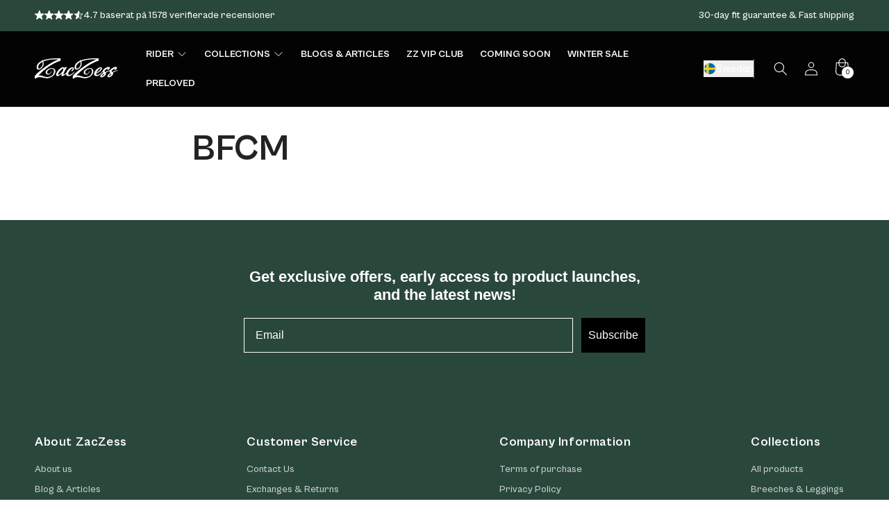

--- FILE ---
content_type: text/css
request_url: https://www.zaczess.com/cdn/shop/t/97/assets/tailwind.css?v=130227811795274530261759418443
body_size: 4033
content:
*,:after,:before{--tw-border-spacing-x:0;--tw-border-spacing-y:0;--tw-translate-x:0;--tw-translate-y:0;--tw-rotate:0;--tw-skew-x:0;--tw-skew-y:0;--tw-scale-x:1;--tw-scale-y:1;--tw-pan-x: ;--tw-pan-y: ;--tw-pinch-zoom: ;--tw-scroll-snap-strictness:proximity;--tw-gradient-from-position: ;--tw-gradient-via-position: ;--tw-gradient-to-position: ;--tw-ordinal: ;--tw-slashed-zero: ;--tw-numeric-figure: ;--tw-numeric-spacing: ;--tw-numeric-fraction: ;--tw-ring-inset: ;--tw-ring-offset-width:0px;--tw-ring-offset-color:#fff;--tw-ring-color:rgba(59,130,246,.5);--tw-ring-offset-shadow:0 0 #0000;--tw-ring-shadow:0 0 #0000;--tw-shadow:0 0 #0000;--tw-shadow-colored:0 0 #0000;--tw-blur: ;--tw-brightness: ;--tw-contrast: ;--tw-grayscale: ;--tw-hue-rotate: ;--tw-invert: ;--tw-saturate: ;--tw-sepia: ;--tw-drop-shadow: ;--tw-backdrop-blur: ;--tw-backdrop-brightness: ;--tw-backdrop-contrast: ;--tw-backdrop-grayscale: ;--tw-backdrop-hue-rotate: ;--tw-backdrop-invert: ;--tw-backdrop-opacity: ;--tw-backdrop-saturate: ;--tw-backdrop-sepia: ;--tw-contain-size: ;--tw-contain-layout: ;--tw-contain-paint: ;--tw-contain-style: }::backdrop{--tw-border-spacing-x:0;--tw-border-spacing-y:0;--tw-translate-x:0;--tw-translate-y:0;--tw-rotate:0;--tw-skew-x:0;--tw-skew-y:0;--tw-scale-x:1;--tw-scale-y:1;--tw-pan-x: ;--tw-pan-y: ;--tw-pinch-zoom: ;--tw-scroll-snap-strictness:proximity;--tw-gradient-from-position: ;--tw-gradient-via-position: ;--tw-gradient-to-position: ;--tw-ordinal: ;--tw-slashed-zero: ;--tw-numeric-figure: ;--tw-numeric-spacing: ;--tw-numeric-fraction: ;--tw-ring-inset: ;--tw-ring-offset-width:0px;--tw-ring-offset-color:#fff;--tw-ring-color:rgba(59,130,246,.5);--tw-ring-offset-shadow:0 0 #0000;--tw-ring-shadow:0 0 #0000;--tw-shadow:0 0 #0000;--tw-shadow-colored:0 0 #0000;--tw-blur: ;--tw-brightness: ;--tw-contrast: ;--tw-grayscale: ;--tw-hue-rotate: ;--tw-invert: ;--tw-saturate: ;--tw-sepia: ;--tw-drop-shadow: ;--tw-backdrop-blur: ;--tw-backdrop-brightness: ;--tw-backdrop-contrast: ;--tw-backdrop-grayscale: ;--tw-backdrop-hue-rotate: ;--tw-backdrop-invert: ;--tw-backdrop-opacity: ;--tw-backdrop-saturate: ;--tw-backdrop-sepia: ;--tw-contain-size: ;--tw-contain-layout: ;--tw-contain-paint: ;--tw-contain-style: }/*! tailwindcss v3.4.13 | MIT License | https://tailwindcss.com*/*,:after,:before{box-sizing:border-box;border:0 solid #e5e7eb}:after,:before{--tw-content:""}:host,html{line-height:1.5;-webkit-text-size-adjust:100%;-moz-tab-size:4;-o-tab-size:4;tab-size:4;font-family:ui-sans-serif,system-ui,sans-serif,Apple Color Emoji,Segoe UI Emoji,Segoe UI Symbol,Noto Color Emoji;font-feature-settings:normal;font-variation-settings:normal;-webkit-tap-highlight-color:transparent}body{margin:0;line-height:inherit}hr{height:0;color:inherit;border-top-width:1px}abbr:where([title]){-webkit-text-decoration:underline dotted;text-decoration:underline dotted}h1,h2,h3,h4,h5,h6{font-size:inherit;font-weight:inherit}a{color:inherit;text-decoration:inherit}b,strong{font-weight:bolder}code,kbd,pre,samp{font-family:ui-monospace,SFMono-Regular,Menlo,Monaco,Consolas,Liberation Mono,Courier New,monospace;font-feature-settings:normal;font-variation-settings:normal;font-size:1em}small{font-size:80%}sub,sup{font-size:75%;line-height:0;position:relative;vertical-align:baseline}sub{bottom:-.25em}sup{top:-.5em}table{text-indent:0;border-color:inherit;border-collapse:collapse}button,input,optgroup,select,textarea{font-family:inherit;font-feature-settings:inherit;font-variation-settings:inherit;font-size:100%;font-weight:inherit;line-height:inherit;letter-spacing:inherit;color:inherit;margin:0;padding:0}button,select{text-transform:none}button,input:where([type=button]),input:where([type=reset]),input:where([type=submit]){-webkit-appearance:button;background-color:transparent;background-image:none}:-moz-focusring{outline:auto}:-moz-ui-invalid{box-shadow:none}progress{vertical-align:baseline}::-webkit-inner-spin-button,::-webkit-outer-spin-button{height:auto}[type=search]{-webkit-appearance:textfield;outline-offset:-2px}::-webkit-search-decoration{-webkit-appearance:none}::-webkit-file-upload-button{-webkit-appearance:button;font:inherit}summary{display:list-item}blockquote,dd,dl,figure,h1,h2,h3,h4,h5,h6,hr,p,pre{margin:0}fieldset{margin:0}fieldset,legend{padding:0}menu,ol,ul{list-style:none;margin:0;padding:0}dialog{padding:0}textarea{resize:vertical}input::-moz-placeholder,textarea::-moz-placeholder{opacity:1;color:#9ca3af}input::placeholder,textarea::placeholder{opacity:1;color:#9ca3af}[role=button],button{cursor:pointer}:disabled{cursor:default}audio,canvas,embed,iframe,img,object,svg,video{display:block;vertical-align:middle}img,video{max-width:100%;height:auto}[hidden]{display:none}:root{--twcb-scrollbar-width:0px}.container{width:100%}@media (min-width:640px){.container{max-width:640px}}@media (min-width:750px){.container{max-width:750px}}@media (min-width:990px){.container{max-width:990px}}@media (min-width:1400px){.container{max-width:1400px}}@media (min-width:1536px){.container{max-width:1536px}}@media (min-width:640px){.mx-break-out{margin-right:calc((-100vw + var(--twcb-scrollbar-width))/2 + 320px)}.ml-break-out,.mx-break-out{margin-left:calc((-100vw + var(--twcb-scrollbar-width))/2 + 320px)}.mr-break-out{margin-right:calc((-100vw + var(--twcb-scrollbar-width))/2 + 320px)}.px-break-out{padding-right:calc((100vw - var(--twcb-scrollbar-width))/2 - 320px)}.pl-break-out,.px-break-out{padding-left:calc((100vw - var(--twcb-scrollbar-width))/2 - 320px)}.pr-break-out{padding-right:calc((100vw - var(--twcb-scrollbar-width))/2 - 320px)}}@media (min-width:750px){.mx-break-out{margin-right:calc((-100vw + var(--twcb-scrollbar-width))/2 + 375px)}.ml-break-out,.mx-break-out{margin-left:calc((-100vw + var(--twcb-scrollbar-width))/2 + 375px)}.mr-break-out{margin-right:calc((-100vw + var(--twcb-scrollbar-width))/2 + 375px)}.px-break-out{padding-right:calc((100vw - var(--twcb-scrollbar-width))/2 - 375px)}.pl-break-out,.px-break-out{padding-left:calc((100vw - var(--twcb-scrollbar-width))/2 - 375px)}.pr-break-out{padding-right:calc((100vw - var(--twcb-scrollbar-width))/2 - 375px)}}@media (min-width:990px){.mx-break-out{margin-right:calc((-100vw + var(--twcb-scrollbar-width))/2 + 495px)}.ml-break-out,.mx-break-out{margin-left:calc((-100vw + var(--twcb-scrollbar-width))/2 + 495px)}.mr-break-out{margin-right:calc((-100vw + var(--twcb-scrollbar-width))/2 + 495px)}.px-break-out{padding-right:calc((100vw - var(--twcb-scrollbar-width))/2 - 495px)}.pl-break-out,.px-break-out{padding-left:calc((100vw - var(--twcb-scrollbar-width))/2 - 495px)}.pr-break-out{padding-right:calc((100vw - var(--twcb-scrollbar-width))/2 - 495px)}}@media (min-width:1400px){.mx-break-out{margin-right:calc((-100vw + var(--twcb-scrollbar-width))/2 + 700px)}.ml-break-out,.mx-break-out{margin-left:calc((-100vw + var(--twcb-scrollbar-width))/2 + 700px)}.mr-break-out{margin-right:calc((-100vw + var(--twcb-scrollbar-width))/2 + 700px)}.px-break-out{padding-right:calc((100vw - var(--twcb-scrollbar-width))/2 - 700px)}.pl-break-out,.px-break-out{padding-left:calc((100vw - var(--twcb-scrollbar-width))/2 - 700px)}.pr-break-out{padding-right:calc((100vw - var(--twcb-scrollbar-width))/2 - 700px)}}@media (min-width:1536px){.mx-break-out{margin-right:calc((-100vw + var(--twcb-scrollbar-width))/2 + 768px)}.ml-break-out,.mx-break-out{margin-left:calc((-100vw + var(--twcb-scrollbar-width))/2 + 768px)}.mr-break-out{margin-right:calc((-100vw + var(--twcb-scrollbar-width))/2 + 768px)}.px-break-out{padding-right:calc((100vw - var(--twcb-scrollbar-width))/2 - 768px)}.pl-break-out,.px-break-out{padding-left:calc((100vw - var(--twcb-scrollbar-width))/2 - 768px)}.pr-break-out{padding-right:calc((100vw - var(--twcb-scrollbar-width))/2 - 768px)}}.sr-only{position:absolute;width:1px;height:1px;padding:0;margin:-1px;overflow:hidden;clip:rect(0,0,0,0);white-space:nowrap;border-width:0}.pointer-events-none{pointer-events:none}.static{position:static}.fixed{position:fixed}.absolute{position:absolute}.relative{position:relative}.sticky{position:sticky}.inset-0{inset:0}.bottom-0{bottom:0}.left-0{left:0}.right-0{right:0}.top-0{top:0}.isolate{isolation:isolate}.z-10{z-index:10}.col-span-2{grid-column:span 2/span 2}.col-start-2{grid-column-start:2}.mx-auto{margin-left:auto;margin-right:auto}.my-5{margin-top:20px;margin-bottom:20px}.mb-0\.5{margin-bottom:2px}.mb-4{margin-bottom:16px}.mb-6{margin-bottom:24px}.mb-8{margin-bottom:32px}.ml-1{margin-left:4px}.mr-4{margin-right:16px}.mt-2\.5{margin-top:10px}.mt-3{margin-top:12px}.mt-3\.5{margin-top:14px}.mt-5{margin-top:20px}.block{display:block}.inline-block{display:inline-block}.inline{display:inline}.\!flex{display:flex!important}.flex{display:flex}.inline-flex{display:inline-flex}.table{display:table}.\!grid{display:grid!important}.grid{display:grid}.contents{display:contents}.hidden{display:none}.size-14{width:56px;height:56px}.size-3{width:12px;height:12px}.size-3\.5{width:14px;height:14px}.size-4{width:16px;height:16px}.size-5{width:20px;height:20px}.size-6{width:24px;height:24px}.size-8{width:32px;height:32px}.size-\[1\.8rem\]{width:1.8rem;height:1.8rem}.h-1\.5{height:6px}.h-7{height:28px}.h-auto{height:auto}.h-full{height:100%}.w-20{width:80px}.w-\[1px\]{width:1px}.w-full{width:100%}.min-w-full{min-width:100%}.shrink-0{flex-shrink:0}.transform{transform:translate(var(--tw-translate-x),var(--tw-translate-y)) rotate(var(--tw-rotate)) skewX(var(--tw-skew-x)) skewY(var(--tw-skew-y)) scaleX(var(--tw-scale-x)) scaleY(var(--tw-scale-y))}@keyframes scroll{0%{transform:translateX(0)}to{transform:translateX(calc(-100% - 4rem))}}.animate-scroll{animation:scroll 200s linear infinite}.select-none{-webkit-user-select:none;-moz-user-select:none;user-select:none}.resize{resize:both}.snap-x{scroll-snap-type:x var(--tw-scroll-snap-strictness)}.snap-mandatory{--tw-scroll-snap-strictness:mandatory}.list-none{list-style-type:none}.grid-cols-1{grid-template-columns:repeat(1,minmax(0,1fr))}.grid-cols-2{grid-template-columns:repeat(2,minmax(0,1fr))}.grid-cols-3{grid-template-columns:repeat(3,minmax(0,1fr))}.flex-col{flex-direction:column}.flex-col-reverse{flex-direction:column-reverse}.flex-wrap{flex-wrap:wrap}.flex-nowrap{flex-wrap:nowrap}.items-start{align-items:flex-start}.items-end{align-items:flex-end}.items-center{align-items:center}.justify-start{justify-content:flex-start}.justify-end{justify-content:flex-end}.justify-center{justify-content:center}.justify-between{justify-content:space-between}.justify-around{justify-content:space-around}.gap-0{gap:0}.gap-0\.5{gap:2px}.gap-1{gap:4px}.gap-1\.5{gap:6px}.gap-2{gap:8px}.gap-3{gap:12px}.gap-4{gap:16px}.gap-5{gap:20px}.gap-6{gap:24px}.space-x-1>:not([hidden])~:not([hidden]){--tw-space-x-reverse:0;margin-right:calc(4px*var(--tw-space-x-reverse));margin-left:calc(4px*(1 - var(--tw-space-x-reverse)))}.space-y-0\.5>:not([hidden])~:not([hidden]){--tw-space-y-reverse:0;margin-top:calc(2px*(1 - var(--tw-space-y-reverse)));margin-bottom:calc(2px*var(--tw-space-y-reverse))}.space-y-2>:not([hidden])~:not([hidden]){--tw-space-y-reverse:0;margin-top:calc(8px*(1 - var(--tw-space-y-reverse)));margin-bottom:calc(8px*var(--tw-space-y-reverse))}.space-y-2\.5>:not([hidden])~:not([hidden]){--tw-space-y-reverse:0;margin-top:calc(10px*(1 - var(--tw-space-y-reverse)));margin-bottom:calc(10px*var(--tw-space-y-reverse))}.space-y-3>:not([hidden])~:not([hidden]){--tw-space-y-reverse:0;margin-top:calc(12px*(1 - var(--tw-space-y-reverse)));margin-bottom:calc(12px*var(--tw-space-y-reverse))}.space-y-4>:not([hidden])~:not([hidden]){--tw-space-y-reverse:0;margin-top:calc(16px*(1 - var(--tw-space-y-reverse)));margin-bottom:calc(16px*var(--tw-space-y-reverse))}.space-y-5>:not([hidden])~:not([hidden]){--tw-space-y-reverse:0;margin-top:calc(20px*(1 - var(--tw-space-y-reverse)));margin-bottom:calc(20px*var(--tw-space-y-reverse))}.space-y-6>:not([hidden])~:not([hidden]){--tw-space-y-reverse:0;margin-top:calc(24px*(1 - var(--tw-space-y-reverse)));margin-bottom:calc(24px*var(--tw-space-y-reverse))}.overflow-hidden{overflow:hidden}.overflow-x-auto{overflow-x:auto}.truncate{overflow:hidden;text-overflow:ellipsis}.truncate,.whitespace-nowrap{white-space:nowrap}.rounded{border-radius:4px}.rounded-full{border-radius:9999px}.border{border-width:1px}.border-2{border-width:2px}.border-y{border-top-width:1px;border-bottom-width:1px}.border-t{border-top-width:1px}.border-black{--tw-border-opacity:1;border-color:rgb(0 0 0/var(--tw-border-opacity))}.border-white\/10{border-color:hsla(0,0%,100%,.1)}.border-white\/20{border-color:hsla(0,0%,100%,.2)}.bg-\[rgba\(var\(--color-button\)\2c var\(--alpha-button-background\)\)\]{background-color:rgba(var(--color-button),var(--alpha-button-background))}.bg-\[rgba\(var\(--color-foreground\)\)\]{background-color:rgba(var(--color-foreground))}.bg-\[var\(--color\)\]{background-color:var(--color)}.bg-gray-100{--tw-bg-opacity:1;background-color:rgb(243 244 246/var(--tw-bg-opacity))}.bg-gray-500{--tw-bg-opacity:1;background-color:rgb(107 114 128/var(--tw-bg-opacity))}.bg-white{--tw-bg-opacity:1;background-color:rgb(255 255 255/var(--tw-bg-opacity))}.bg-gradient-to-l{background-image:linear-gradient(to left,var(--tw-gradient-stops))}.bg-gradient-to-r{background-image:linear-gradient(to right,var(--tw-gradient-stops))}.bg-gradient-to-t{background-image:linear-gradient(to top,var(--tw-gradient-stops))}.from-\[var\(--gradient-background\)\]{--tw-gradient-from:var(--gradient-background) var(--tw-gradient-from-position);--tw-gradient-to:hsla(0,0%,100%,0) var(--tw-gradient-to-position);--tw-gradient-stops:var(--tw-gradient-from),var(--tw-gradient-to)}.from-black\/75{--tw-gradient-from:rgba(0,0,0,.75) var(--tw-gradient-from-position);--tw-gradient-to:transparent var(--tw-gradient-to-position);--tw-gradient-stops:var(--tw-gradient-from),var(--tw-gradient-to)}.from-white{--tw-gradient-from:#fff var(--tw-gradient-from-position);--tw-gradient-to:hsla(0,0%,100%,0) var(--tw-gradient-to-position);--tw-gradient-stops:var(--tw-gradient-from),var(--tw-gradient-to)}.to-slate-400{--tw-gradient-to:#94a3b8 var(--tw-gradient-to-position)}.to-transparent{--tw-gradient-to:transparent var(--tw-gradient-to-position)}.bg-cover{background-size:cover}.bg-clip-text{-webkit-background-clip:text;background-clip:text}.bg-center{background-position:50%}.object-cover{-o-object-fit:cover;object-fit:cover}.p-4{padding:16px}.p-6{padding:24px}.\!py-10{padding-top:40px!important;padding-bottom:40px!important}.\!py-5{padding-top:20px!important;padding-bottom:20px!important}.\!py-7{padding-top:28px!important;padding-bottom:28px!important}.px-2{padding-left:8px;padding-right:8px}.px-3{padding-left:12px;padding-right:12px}.px-4{padding-left:16px;padding-right:16px}.px-5{padding-left:20px;padding-right:20px}.px-6{padding-left:24px;padding-right:24px}.py-1{padding-top:4px;padding-bottom:4px}.py-2{padding-top:8px;padding-bottom:8px}.py-2\.5{padding-top:10px;padding-bottom:10px}.py-3{padding-top:12px;padding-bottom:12px}.py-5{padding-top:20px;padding-bottom:20px}.py-8{padding-top:32px;padding-bottom:32px}.\!pb-5{padding-bottom:20px!important}.pb-5{padding-bottom:20px}.pl-12{padding-left:48px}.pl-8{padding-left:32px}.pr-5{padding-right:20px}.pt-4{padding-top:16px}.pt-5{padding-top:20px}.pt-8{padding-top:32px}.text-left{text-align:left}.text-center{text-align:center}.\!text-lg{font-size:18px!important;line-height:28px!important}.text-3xl{font-size:30px;line-height:36px}.text-4xl{font-size:36px;line-height:40px}.text-base{font-size:16px;line-height:24px}.text-lg{font-size:18px;line-height:28px}.text-sm{font-size:14px;line-height:20px}.text-xl{font-size:20px;line-height:28px}.text-xs{font-size:12px;line-height:16px}.font-bold{font-weight:500}.font-light{font-weight:300}.font-medium{font-weight:500}.uppercase{text-transform:uppercase}.capitalize{text-transform:capitalize}.italic{font-style:italic}.\!leading-none{line-height:1!important}.\!leading-tight{line-height:1.25!important}.leading-none{line-height:1}.leading-tight{line-height:1.25}.tracking-wider{letter-spacing:.05em}.tracking-widest{letter-spacing:.1em}.text-\[rgb\(var\(--color-background\)\)\]{color:rgb(var(--color-background))}.text-\[rgb\(var\(--color-button-text\)\)\]{color:rgb(var(--color-button-text))}.text-\[rgb\(var\(--color-foreground\)\)\]{color:rgb(var(--color-foreground))}.text-transparent{color:transparent}.underline{text-decoration-line:underline}.\!no-underline{text-decoration-line:none!important}.underline-offset-1{text-underline-offset:1px}.underline-offset-2{text-underline-offset:2px}.underline-offset-4{text-underline-offset:4px}.opacity-0{opacity:0}.opacity-100{opacity:1}.opacity-70{opacity:.7}.shadow{--tw-shadow:0 1px 3px 0 rgba(0,0,0,.1),0 1px 2px -1px rgba(0,0,0,.1);--tw-shadow-colored:0 1px 3px 0 var(--tw-shadow-color),0 1px 2px -1px var(--tw-shadow-color);box-shadow:var(--tw-ring-offset-shadow,0 0 #0000),var(--tw-ring-shadow,0 0 #0000),var(--tw-shadow)}.outline{outline-style:solid}.ring{--tw-ring-offset-shadow:var(--tw-ring-inset) 0 0 0 var(--tw-ring-offset-width) var(--tw-ring-offset-color);--tw-ring-shadow:var(--tw-ring-inset) 0 0 0 calc(3px + var(--tw-ring-offset-width)) var(--tw-ring-color)}.ring,.ring-2{box-shadow:var(--tw-ring-offset-shadow),var(--tw-ring-shadow),var(--tw-shadow,0 0 #0000)}.ring-2{--tw-ring-offset-shadow:var(--tw-ring-inset) 0 0 0 var(--tw-ring-offset-width) var(--tw-ring-offset-color);--tw-ring-shadow:var(--tw-ring-inset) 0 0 0 calc(2px + var(--tw-ring-offset-width)) var(--tw-ring-color)}.ring-transparent{--tw-ring-color:transparent}.filter{filter:var(--tw-blur) var(--tw-brightness) var(--tw-contrast) var(--tw-grayscale) var(--tw-hue-rotate) var(--tw-invert) var(--tw-saturate) var(--tw-sepia) var(--tw-drop-shadow)}.transition{transition-property:color,background-color,border-color,text-decoration-color,fill,stroke,opacity,box-shadow,transform,filter,-webkit-backdrop-filter;transition-property:color,background-color,border-color,text-decoration-color,fill,stroke,opacity,box-shadow,transform,filter,backdrop-filter;transition-property:color,background-color,border-color,text-decoration-color,fill,stroke,opacity,box-shadow,transform,filter,backdrop-filter,-webkit-backdrop-filter;transition-timing-function:cubic-bezier(.4,0,.2,1);transition-duration:.15s}.transition-all{transition-property:all;transition-timing-function:cubic-bezier(.4,0,.2,1);transition-duration:.15s}.transition-opacity{transition-property:opacity;transition-timing-function:cubic-bezier(.4,0,.2,1);transition-duration:.15s}.transition-transform{transition-property:transform;transition-timing-function:cubic-bezier(.4,0,.2,1);transition-duration:.15s}.duration-200{transition-duration:.2s}.duration-300{transition-duration:.3s}.duration-500{transition-duration:.5s}.ease-in{transition-timing-function:cubic-bezier(.4,0,1,1)}.ease-in-out{transition-timing-function:cubic-bezier(.4,0,.2,1)}.ease-out{transition-timing-function:cubic-bezier(0,0,.2,1)}@media (min-width:990px){@media (min-width:640px){.lg\:ml-break-out{margin-left:calc((-100vw + var(--twcb-scrollbar-width))/2 + 320px)}.lg\:mr-break-out{margin-right:calc((-100vw + var(--twcb-scrollbar-width))/2 + 320px)}}@media (min-width:750px){.lg\:ml-break-out{margin-left:calc((-100vw + var(--twcb-scrollbar-width))/2 + 375px)}.lg\:mr-break-out{margin-right:calc((-100vw + var(--twcb-scrollbar-width))/2 + 375px)}}@media (min-width:990px){.lg\:ml-break-out{margin-left:calc((-100vw + var(--twcb-scrollbar-width))/2 + 495px)}.lg\:mr-break-out{margin-right:calc((-100vw + var(--twcb-scrollbar-width))/2 + 495px)}}@media (min-width:1400px){.lg\:ml-break-out{margin-left:calc((-100vw + var(--twcb-scrollbar-width))/2 + 700px)}.lg\:mr-break-out{margin-right:calc((-100vw + var(--twcb-scrollbar-width))/2 + 700px)}}@media (min-width:1536px){.lg\:ml-break-out{margin-left:calc((-100vw + var(--twcb-scrollbar-width))/2 + 768px)}.lg\:mr-break-out{margin-right:calc((-100vw + var(--twcb-scrollbar-width))/2 + 768px)}}}.after\:absolute:after{content:var(--tw-content);position:absolute}.after\:bottom-0:after{content:var(--tw-content);bottom:0}.after\:h-52:after{content:var(--tw-content);height:208px}.after\:w-full:after{content:var(--tw-content);width:100%}.after\:bg-gradient-to-t:after{content:var(--tw-content);background-image:linear-gradient(to top,var(--tw-gradient-stops))}.after\:from-\[rgb\(var\(--color-background\)\)\]:after{content:var(--tw-content);--tw-gradient-from:rgb(var(--color-background)) var(--tw-gradient-from-position);--tw-gradient-to:rgb(var(--color-background)/0) var(--tw-gradient-to-position);--tw-gradient-stops:var(--tw-gradient-from),var(--tw-gradient-to)}.after\:to-transparent:after{content:var(--tw-content);--tw-gradient-to:transparent var(--tw-gradient-to-position)}.hover\:border-black:hover{--tw-border-opacity:1;border-color:rgb(0 0 0/var(--tw-border-opacity))}.hover\:bg-gray-200:hover{--tw-bg-opacity:1;background-color:rgb(229 231 235/var(--tw-bg-opacity))}.hover\:opacity-50:hover{opacity:.5}.group\/parent[open] .group-open\/parent\:\!block,.group\/sublink[open] .group-open\/sublink\:\!block{display:block!important}.group\/parent[open] .group-open\/parent\:hidden,.group\/sublink[open] .group-open\/sublink\:hidden{display:none}.group\/sublink[open] .group-open\/sublink\:font-medium{font-weight:500}.group\/parent[open] .group-open\/parent\:text-\[var\(--active\)\]{color:var(--active)}.group\/parent[open] .group-open\/parent\:underline{text-decoration-line:underline}.group:hover .group-hover\:rotate-180{--tw-rotate:180deg;transform:translate(var(--tw-translate-x),var(--tw-translate-y)) rotate(var(--tw-rotate)) skewX(var(--tw-skew-x)) skewY(var(--tw-skew-y)) scaleX(var(--tw-scale-x)) scaleY(var(--tw-scale-y))}.group:hover .group-hover\:underline{text-decoration-line:underline}@media not all and (min-width:990px){.max-lg\:absolute{position:absolute}.max-lg\:\!relative{position:relative!important}.max-lg\:order-2{order:2}.max-lg\:-mx-14{margin-left:-56px;margin-right:-56px}.max-lg\:-mx-5{margin-left:-20px;margin-right:-20px}.max-lg\:hidden{display:none}.max-lg\:w-10\/12{width:83.333333%}.max-lg\:shrink-0{flex-shrink:0}.max-lg\:snap-center{scroll-snap-align:center}.max-lg\:items-center{align-items:center}.max-lg\:space-y-4>:not([hidden])~:not([hidden]){--tw-space-y-reverse:0;margin-top:calc(16px*(1 - var(--tw-space-y-reverse)));margin-bottom:calc(16px*var(--tw-space-y-reverse))}.max-lg\:overflow-auto{overflow:auto}.max-lg\:\!px-0{padding-left:0!important;padding-right:0!important}.max-lg\:\!px-7{padding-left:28px!important;padding-right:28px!important}.max-lg\:px-5{padding-left:20px;padding-right:20px}.max-lg\:\!pt-0{padding-top:0!important}.max-lg\:text-center{text-align:center}.max-lg\:first\:ml-5:first-child{margin-left:20px}.max-lg\:last\:mr-5:last-child{margin-right:20px}}@media not all and (min-width:750px){.max-md\:-mx-4{margin-left:-16px;margin-right:-16px}.max-md\:\!px-5{padding-left:20px!important;padding-right:20px!important}.max-md\:px-3{padding-left:12px;padding-right:12px}}@media not all and (min-width:640px){.max-sm\:text-xs{font-size:12px;line-height:16px}}@media (min-width:750px){.md\:\!px-3{padding-left:12px!important;padding-right:12px!important}}@media (min-width:990px){.lg\:absolute{position:absolute}.lg\:order-2{order:2}.lg\:col-start-2{grid-column-start:2}.lg\:flex{display:flex}.lg\:\!grid{display:grid!important}.lg\:hidden{display:none}.lg\:size-20{width:80px;height:80px}.lg\:w-6\/12{width:50%}.lg\:grid-cols-2{grid-template-columns:repeat(2,minmax(0,1fr))}.lg\:flex-row{flex-direction:row}.lg\:items-center{align-items:center}.lg\:justify-start{justify-content:flex-start}.lg\:justify-center{justify-content:center}.lg\:justify-between{justify-content:space-between}.lg\:gap-0{gap:0}.lg\:gap-1{gap:4px}.lg\:gap-10{gap:40px}.lg\:gap-20{gap:80px}.lg\:gap-6{gap:24px}.lg\:gap-8{gap:32px}.lg\:space-y-1>:not([hidden])~:not([hidden]){--tw-space-y-reverse:0;margin-top:calc(4px*(1 - var(--tw-space-y-reverse)));margin-bottom:calc(4px*var(--tw-space-y-reverse))}.lg\:space-y-8>:not([hidden])~:not([hidden]){--tw-space-y-reverse:0;margin-top:calc(32px*(1 - var(--tw-space-y-reverse)));margin-bottom:calc(32px*var(--tw-space-y-reverse))}.lg\:p-8{padding:32px}.lg\:\!px-0{padding-left:0!important;padding-right:0!important}.lg\:\!py-14{padding-top:56px!important;padding-bottom:56px!important}.lg\:px-14{padding-left:56px;padding-right:56px}.lg\:px-8{padding-left:32px;padding-right:32px}.lg\:py-12{padding-top:48px;padding-bottom:48px}.lg\:py-3{padding-top:12px;padding-bottom:12px}.lg\:\!pb-8{padding-bottom:32px!important}.lg\:\!pl-0{padding-left:0!important}.lg\:\!pr-0{padding-right:0!important}.lg\:pb-8{padding-bottom:32px}.lg\:pr-14{padding-right:56px}.lg\:pt-12{padding-top:48px}.lg\:text-2xl{font-size:24px;line-height:32px}.lg\:text-3xl{font-size:30px;line-height:36px}.lg\:text-4xl{font-size:36px;line-height:40px}.lg\:text-5xl{font-size:48px;line-height:1}.lg\:text-base{font-size:16px;line-height:24px}.lg\:text-lg{font-size:18px;line-height:28px}.lg\:text-sm{font-size:14px;line-height:20px}.lg\:text-xl{font-size:20px;line-height:28px}.lg\:transition-colors{transition-property:color,background-color,border-color,text-decoration-color,fill,stroke;transition-timing-function:cubic-bezier(.4,0,.2,1);transition-duration:.15s}.lg\:hover\:ring-\[rgba\(var\(--color-button\)\2c var\(--alpha-button-background\)\)\]:hover{--tw-ring-color:rgba(var(--color-button),var(--alpha-button-background))}}@media (min-width:1400px){.xl\:text-6xl{font-size:60px;line-height:1}}.\[\&\>\.shopify-app-block\]\:w-full>.shopify-app-block{width:100%}.hover\:\[\&\>div\>a\]\:underline>div>a:hover{text-decoration-line:underline}.\[\&\>div\]\:pb-0>div{padding-bottom:0}@media (min-width:990px){.\[\&\>h2\]\:lg\:text-2xl>h2{font-size:24px;line-height:32px}}@media not all and (min-width:990px){.\[\&\>p\>br\]\:max-lg\:hidden>p>br{display:none}}.\[\&\>span\[aria-hidden\=\'true\'\]\]\:text-gray-300>span[aria-hidden=true]{--tw-text-opacity:1;color:rgb(209 213 219/var(--tw-text-opacity))}.\[\&\>strong\]\:font-medium>strong{font-weight:500}.\[\&\>svg\]\:size-3\.5>svg{width:14px;height:14px}.\[\&\>svg\]\:size-6>svg{width:24px;height:24px}.\[\&\>ul\]\:\!list-outside>ul{list-style-position:outside!important}.\[\&\>ul\]\:list-disc>ul{list-style-type:disc}.\[\&\>ul\]\:space-y-1>ul>:not([hidden])~:not([hidden]){--tw-space-y-reverse:0;margin-top:calc(4px*(1 - var(--tw-space-y-reverse)));margin-bottom:calc(4px*var(--tw-space-y-reverse))}

--- FILE ---
content_type: text/javascript
request_url: https://www.zaczess.com/cdn/shop/t/97/assets/bss-custom.js?v=168264464266587133671759418445
body_size: -11
content:
function handlePrice(){document.querySelectorAll(".mu-cart-item").forEach(item=>{const title=item.querySelector(".mu-item-title").innerText,variant=item.querySelector(".mu-item-variants").innerText;let cartKey="";BSS_B2B.shopData.cart.items.forEach(i=>{title===i.product_title&&(cartKey=i.key)});const price=item.querySelector(".mu-item-price");price.setAttribute("bss-b2b-cart-item-key",cartKey),price.setAttribute("bss-b2b-item-original-price","")}),document.querySelector(".mu-subtotal [data-value]").setAttribute("bss-b2b-cart-total-price","true"),BSS_B2B.observer.cartSubject.notifyObserver("CartUpdate","CartMutate")}function handle(){const target=document.querySelector("#mu-checkout-button");if(target){const prev=target.previousElementSibling;prev&&prev.tagName.toLowerCase()==="button"&&prev.classList.contains("bss-custom")||(target.insertAdjacentHTML("beforebegin",`
        <button class="bss-custom mu-custom-btn mu-w-full mu-py-3 mu-mb-2 mu-checkout-btn mu-flex mu-items-center mu-justify-center mu-rounded" style="
          background-color: rgb(42, 71, 60);
          border: inherit;
          text-decoration: none;
          font-family: inherit;
          font-size: 1.3em;
          color: rgb(255, 255, 255);
          --hover-background: rgba(215, 222, 255, 1);
        ">
          Forts\xE4tt till kassan
        </button>
      `),target.style.display="none"),BSS_B2B.observer.cartSubject.listenCartCheckout()}}function addCustomCheckoutClickHandler(){const button=document.querySelector(".bss-custom");button&&button.addEventListener("click",()=>{button.style.display="none",setTimeout(()=>{button.style.display=""},2200)},!0)}typeof BSS_B2B<"u"&&BSS_B2B&&(setTimeout(()=>{new MutationObserver(MutationList=>{for(let item of MutationList)(item.target.classList.contains("mu-item-price")||item.target.id==="mu-checkout-container")&&(handlePrice(),handle())}).observe(document.body,{childList:!0,subtree:!0})},300),document.addEventListener("DOMContentLoaded",()=>{setTimeout(addCustomCheckoutClickHandler,2e3)}));
//# sourceMappingURL=/cdn/shop/t/97/assets/bss-custom.js.map?v=168264464266587133671759418445


--- FILE ---
content_type: image/svg+xml
request_url: https://www.zaczess.com/cdn/shop/files/zaczess-logo-light.svg?v=1718378627&width=120
body_size: 4450
content:
<svg xmlns="http://www.w3.org/2000/svg" fill="none" viewBox="0 0 143 35" height="35" width="143">
<path fill="white" d="M35.5321 0.0247026C27.0207 0.340673 20.6185 1.30704 15.3314 3.05387C13.7239 3.59286 13.6217 3.61141 13.5009 3.4627C13.1757 3.01676 12.6925 2.56141 12.5624 2.58929C12.4788 2.60784 12.3673 2.69147 12.3115 2.7751C12.2186 2.93313 12.2651 3.10962 12.5717 3.88085C12.6182 3.99236 12.3301 4.17818 11.2151 4.72639C5.77927 7.42113 3.09385 11.11 3.27044 15.626C3.33552 17.4564 3.75358 18.2928 4.88721 18.8502C5.4633 19.129 5.60268 19.1568 6.5505 19.194C7.76776 19.2312 8.31598 19.1011 9.36598 18.5436C11.7818 17.2521 14.2257 14.3064 15.0434 11.7233C15.4429 10.4504 15.3871 8.41537 14.9133 6.55704C14.7925 6.0739 14.6716 5.62787 14.6624 5.55347C14.5509 5.15396 19.745 3.5372 23.3596 2.85883C27.5689 2.05972 29.8175 1.8739 35.1602 1.88323C37.5111 1.89246 39.704 1.92966 40.0292 1.97609L40.6332 2.05972L39.0629 2.64513C34.3147 4.43849 28.3212 7.63492 22.2445 11.6305C13.7145 17.2242 4.1625 25.0104 1.05893 28.8856C0.0925632 30.1029 0.0461338 30.2423 0.00893279 31.9427C-0.0189441 32.8254 0.0182562 33.5966 0.0833341 33.9218C0.194842 34.4515 0.547918 34.9997 0.780162 34.9997C0.854564 34.9997 1.17044 34.7674 1.49564 34.4887C2.74078 33.3922 4.02312 32.6953 5.52838 32.2957C6.07659 32.1471 6.63413 32.082 7.77699 32.0542C9.63542 31.9984 10.4532 32.1006 14.4858 32.9183C19.1596 33.8754 20.4512 34.0333 22.2167 33.8754C26.5467 33.5037 31.2205 30.9112 33.5996 27.5847C34.2129 26.7206 34.8633 25.3919 35.1142 24.4906C35.4115 23.4219 35.4766 21.7215 35.2536 20.7459C34.9097 19.1569 33.9899 17.9676 32.5775 17.2614C31.6204 16.7783 30.8028 16.6017 29.474 16.6017C25.0418 16.5924 20.2378 19.2313 19.0301 22.3441C18.7514 23.0596 18.6771 24.4534 18.8908 25.1595C19.1881 26.2003 19.9686 27.0086 21.0558 27.3896C21.7341 27.6405 23.8248 27.7427 24.3915 27.5662C25.7667 27.1387 27.7552 25.2897 28.48 23.7658C28.9539 22.7715 29.1304 21.7866 28.8517 21.6844C28.5637 21.5729 28.3313 21.7308 28.2385 22.1211C28.034 22.883 27.9318 23.1618 27.5973 23.803C27.1606 24.6578 26.157 25.6799 25.4044 26.0423C24.9027 26.2839 24.7539 26.3025 23.8712 26.3118C22.7562 26.3118 22.366 26.1724 21.8456 25.5777C21.1672 24.8064 21.0744 23.1711 21.6319 22.1211C22.6819 20.142 25.5717 18.3672 28.5637 17.8375C30.3477 17.5308 31.4349 17.8932 32.2432 19.0826C33.5348 20.9596 33.1446 24.6949 31.3977 27.2967C30.8867 28.0493 29.7531 29.1829 29.0283 29.6754C27.0398 31.0135 24.0292 31.859 21.1766 31.8776C19.4762 31.8869 19.1788 31.8218 15.1368 30.586C11.0948 29.3502 9.98907 29.1179 8.16784 29.1086C7.29442 29.1086 6.90414 29.1458 6.60682 29.2666C6.2351 29.4059 6.21655 29.4059 6.30018 29.2573C6.45811 28.9599 11.3736 24.1746 12.8139 22.9109C18.6306 17.8283 24.1597 13.842 30.3202 10.3016C35.3472 7.42113 40.2065 5.24682 43.6631 4.33621C43.8953 4.27113 44.1277 4.1875 44.1926 4.13175C44.5178 3.8623 44.6201 0.507935 44.3042 0.201289C44.1741 0.0711327 43.6816 0.0432555 40.2622 0.0247026C38.1251 0.0061497 35.9967 0.0061497 35.5321 0.0247026ZM13.4171 7.12371C13.6215 8.41528 13.6029 10.2552 13.3706 11.175C12.9804 12.7082 11.8467 14.5108 10.4437 15.8488C7.8512 18.3019 6.0764 17.9953 5.95557 15.059C5.84406 12.2529 7.53523 9.66042 10.964 7.38393C11.9861 6.69633 13.1198 6.09236 13.2034 6.17599C13.2405 6.2131 13.3334 6.64058 13.4171 7.12371Z"></path>
<path fill="white" d="M100.766 0.033265C92.8673 0.25628 85.8058 1.31551 80.6024 3.04388L78.8741 3.61997L78.4095 3.09031C78.1493 2.80222 77.8613 2.56997 77.759 2.56997C77.4803 2.56997 77.4432 2.96948 77.6569 3.53634L77.8427 4.0288L76.4396 4.73495C72.1003 6.90926 69.6658 9.47384 68.7552 12.8375C68.4672 13.8875 68.3929 16.034 68.6066 16.8795C68.9132 18.0502 69.5636 18.7658 70.6229 19.0538C71.3105 19.2489 72.7507 19.2489 73.4104 19.0538C76.3095 18.1896 79.7569 14.2777 80.4073 11.0999C80.6582 9.88267 80.556 8.12652 80.1285 6.50975C80.0078 6.03584 79.8962 5.59914 79.8869 5.53406C79.859 5.41323 80.6954 5.0416 82.2285 4.51194C85.7776 3.27612 89.9411 2.44914 94.912 1.99388C96.4077 1.8545 104.297 1.84517 105.263 1.97523L105.867 2.05886L104.752 2.46769C98.6654 4.7164 90.916 9.05569 83.2037 14.5471C75.4916 20.0293 68.467 26.0223 66.0513 29.1915C65.4101 30.0185 65.3265 30.2507 65.215 31.3379C65.0477 32.9547 65.3265 34.6644 65.7911 34.9153C66.0234 35.0361 66.1906 34.9432 67.0269 34.237C69.4149 32.23 72.2025 31.6259 76.1887 32.2579C76.9786 32.3786 78.7162 32.7131 80.0449 32.9826C84.1145 33.8374 85.7224 34.0326 87.3855 33.8839C92.1246 33.4658 97.1329 30.5016 99.2794 26.8593C100.283 25.1495 100.58 24.1181 100.57 22.2225C100.57 20.9589 100.552 20.7637 100.33 20.1504C100.199 19.7788 99.9577 19.2677 99.7903 19.0168C99.1024 17.939 97.7276 17.0191 96.3984 16.7403C94.9304 16.4337 92.4119 16.666 90.647 17.2606C88.1752 18.0969 85.9727 19.5743 84.9413 21.0889C84.301 22.0181 84.0593 22.6778 84.0127 23.6535C83.9385 25.1681 84.2629 26.0508 85.1649 26.7942C85.8804 27.3703 86.6329 27.5933 88.101 27.6397L89.3835 27.6769L90.0895 27.3424C91.8829 26.4875 93.5365 24.6199 94.0665 22.8358C94.271 22.1482 94.2615 21.7394 94.0389 21.665C93.7135 21.5628 93.5832 21.7208 93.2949 22.6314C92.5613 24.9544 90.9534 26.3575 89.0391 26.3575C88.2494 26.3575 87.7946 26.2181 87.3389 25.8185C86.6881 25.2703 86.5492 24.8893 86.5492 23.7093C86.5492 22.7614 86.5673 22.6499 86.828 22.1296C87.181 21.4234 88.3607 20.2062 89.2713 19.6208C90.7308 18.6916 92.4215 18.0412 94.0199 17.7996C95.4137 17.6045 96.2776 17.8275 97.0397 18.5801C97.8484 19.3978 98.2109 20.4477 98.2109 21.9995C98.2109 25.0194 96.8913 27.6955 94.5403 29.4516C93.5736 30.1764 92.7659 30.5667 91.2512 31.0685C89.532 31.6352 88.1942 31.8583 86.4094 31.8676C84.7377 31.8861 84.3562 31.8118 80.8347 30.7246C77.8705 29.814 76.8484 29.5352 75.6313 29.3123C74.2653 29.0614 72.4255 29.0336 71.8494 29.2658C71.6264 29.3494 71.4498 29.3866 71.4498 29.3401C71.4498 29.1915 76.7648 24.0159 78.2423 22.7243C86.3266 15.6718 95.525 9.6783 103.572 6.23127C104.976 5.63653 108.051 4.5401 109.082 4.27065C109.352 4.20558 109.426 4.12195 109.538 3.82462C109.723 3.28573 109.789 0.953394 109.621 0.479581L109.501 0.107858L108.2 0.0521035C106.945 -0.00363137 102.476 -0.0225079 100.766 0.033265ZM78.5016 6.44468C78.8734 7.85708 78.8734 10.4217 78.511 11.4902C77.9906 13.014 77.1451 14.3428 75.8627 15.6344C73.5769 17.9295 71.8765 18.106 71.3098 16.0989C71.1053 15.3928 71.1053 14.2406 71.3098 13.3764C71.5327 12.4379 72.2854 10.9977 72.9544 10.1986C74.0323 8.9163 75.742 7.55975 77.5353 6.53763C77.9442 6.30529 78.3065 6.11015 78.3437 6.11015C78.3809 6.10083 78.4552 6.25886 78.5016 6.44468Z"></path>
<path fill="white" d="M125.237 14.8356C123.202 15.421 120.47 16.8799 118.946 18.2086C117.46 19.5002 116.595 20.7639 116.121 22.3621C116.019 22.706 115.805 22.9568 114.663 24.0068C112.647 25.8837 110.797 27.2032 109.329 27.8258C108.809 28.0395 108.633 28.0674 107.592 28.0766C106.319 28.0766 106.04 28.0023 105.696 27.5377C105.538 27.324 105.5 27.1382 105.5 26.5713V25.8652L106.151 25.5957C107.88 24.8895 110.017 23.6722 111.596 22.5015C112.609 21.7488 114.17 20.1227 114.653 19.3051C115.099 18.5524 115.396 17.679 115.396 17.1308C115.388 16.2945 114.83 15.6069 113.947 15.3374C111.857 14.7056 108.623 16.183 105.863 19.0356C104.116 20.8382 103.104 22.4272 102.435 24.4435C101.877 26.0882 101.812 27.612 102.258 28.5413C102.472 28.9872 103.15 29.582 103.745 29.8514C104.479 30.1766 105.872 30.316 106.968 30.1859C109.729 29.8421 112.721 27.8444 115.276 24.6479C115.778 24.0346 116.187 23.5051 116.205 23.4864C116.214 23.4679 116.4 23.5979 116.624 23.7745C116.846 23.951 117.227 24.2391 117.478 24.4064L117.924 24.713L117.618 24.8988C115.304 26.2833 114.086 27.324 113.269 28.5784C112.786 29.3311 112.581 29.9722 112.572 30.7248C112.563 31.4589 112.795 31.8585 113.39 32.1279C113.873 32.3417 115.099 32.3602 115.954 32.1558C116.688 31.9885 118.24 31.2545 119.113 30.6784C120.507 29.7492 121.892 28.1881 122.235 27.1753C122.422 26.5899 122.375 25.8001 122.096 25.0196C121.994 24.713 121.911 24.4528 121.929 24.4435C122.152 24.2205 128.238 21.433 128.508 21.433C128.545 21.433 128.498 21.6745 128.396 21.9626C128.025 23.0125 128.22 23.4493 129.446 24.2855L130.068 24.713L129.335 25.1497C127.048 26.5249 125.497 28.0581 124.931 29.5169C124.837 29.7492 124.744 30.2231 124.716 30.5854C124.679 31.1615 124.697 31.273 124.893 31.5611C125.014 31.7377 125.274 31.9793 125.479 32.1C125.822 32.2952 125.933 32.3138 126.919 32.2766C127.746 32.2394 128.136 32.1837 128.637 32.0072C131.249 31.0779 133.776 28.9315 134.417 27.0825C134.585 26.5992 134.529 25.8465 134.259 25.0846C134.158 24.7966 134.074 24.5271 134.074 24.49C134.074 24.2855 139.574 21.7767 141.563 21.0705C142.389 20.7732 142.418 20.7546 142.566 20.3736C142.65 20.1599 142.715 19.9555 142.715 19.9276C142.715 19.7139 135.802 22.0927 133.674 23.0497L133.135 23.2821L132.438 22.7152C131.955 22.3157 131.75 22.0834 131.75 21.944C131.75 21.4143 133.256 19.844 134.724 18.8405C136.155 17.8556 136.88 17.586 137.298 17.8556C137.502 17.995 137.53 18.0599 137.484 18.4223C137.456 18.6826 137.316 19.0263 137.102 19.3423C136.638 20.0391 136.657 20.1693 137.186 20.1042C137.995 20.0206 140.002 18.5803 140.8 17.5396C141.488 16.6198 141.516 16.025 140.894 15.3838C140.364 14.845 139.89 14.6962 138.673 14.7056C137.735 14.7056 137.577 14.7334 136.675 15.0586C133.758 16.1086 131.063 17.8834 129.66 19.686L129.195 20.29L127.941 20.6803C126.091 21.2657 123.722 22.1205 122.245 22.7431L120.944 23.2913L120.266 22.6781C119.885 22.3436 119.578 22.0184 119.578 21.9626C119.578 21.7954 119.931 21.2471 120.396 20.7082C121.279 19.6675 123.527 18.0693 124.465 17.809C125.079 17.6326 125.339 17.7719 125.339 18.2736C125.339 18.6639 125.005 19.4445 124.744 19.6582C124.66 19.7326 124.596 19.8626 124.596 19.9555C124.596 20.4015 125.785 19.9833 126.937 19.1285C128.257 18.1529 129.13 17.1214 129.204 16.4432C129.261 16.0065 128.953 15.4396 128.508 15.1423C127.755 14.6405 126.389 14.5104 125.237 14.8356ZM113.353 16.9356C113.454 17.0471 113.446 17.1586 113.325 17.5582C112.842 19.1006 110.249 21.7675 107.536 23.5236C106.699 24.0718 106.012 24.4435 105.956 24.3785C105.845 24.2763 107.015 22.2134 107.693 21.2936C109.682 18.6175 112.776 16.2295 113.353 16.9356ZM119.299 26.5527C119.299 27.2403 118.881 27.9743 118.045 28.7549C116.939 29.777 115.509 30.3438 114.988 29.9628C114.83 29.842 114.83 29.8049 114.96 29.554C115.127 29.238 115.713 28.6619 116.363 28.1788C116.614 27.9836 116.986 27.6956 117.199 27.5283C117.747 27.073 119.151 26.0788 119.234 26.0788C119.271 26.0788 119.299 26.2925 119.299 26.5527ZM131.472 26.5248C131.472 27.166 131.091 27.8628 130.31 28.6434C129.251 29.7026 127.82 30.3159 127.188 29.9814C126.956 29.8513 126.965 29.7398 127.225 29.3589C127.522 28.9035 131.119 26.0788 131.388 26.0788C131.435 26.0788 131.472 26.2833 131.472 26.5248Z"></path>
<path fill="white" d="M53.2145 15.0678C52.4247 15.1978 51.6256 15.4394 51.3096 15.6345C51.1981 15.709 50.9472 16.0434 50.7614 16.3872C50.3711 17.0748 50.3805 17.0842 50.2225 16.1178C50.1482 15.7182 49.7672 15.3558 49.2562 15.2072C46.831 14.5381 41.832 17.9761 38.896 22.3434C38.162 23.4305 37.2328 25.3353 36.9633 26.2832C36.6845 27.2866 36.6566 28.5782 36.9075 29.0336C37.4093 29.9442 38.3385 30.418 39.4629 30.3251C40.7823 30.2228 43.0681 28.764 45.3168 26.599C45.9579 25.9857 46.4504 25.5584 46.4132 25.6605C45.9301 26.9614 45.6513 28.569 45.7999 29.2751C45.995 30.2043 46.4875 30.4645 47.6862 30.2694C49.303 29.9999 50.9663 28.9592 53.1127 26.8871L53.9676 26.0508L53.9582 26.8778C53.949 27.8627 54.0697 28.3366 54.4415 28.8476C55.1291 29.8048 56.1697 30.2043 57.9723 30.2043C59.2918 30.2043 59.9144 30.0928 61.0294 29.6468C63.436 28.6804 65.8148 26.6455 68.1191 23.5792L68.6488 22.8729L68.2585 22.4641L67.0506 23.6256C64.932 25.6605 62.8599 27.1845 61.3081 27.8256C60.8157 28.0207 60.5277 28.0764 59.682 28.1043C58.3719 28.1508 57.9166 27.9928 57.5914 27.3703C57.071 26.3481 57.7679 24.0902 59.2918 21.823C61.0759 19.1748 64.2351 16.5173 65.2387 16.8425C65.3966 16.889 65.4152 16.954 65.3688 17.2328C65.2944 17.6973 64.5975 18.8124 63.6312 19.9925C62.1444 21.823 62.2745 21.6186 62.479 21.7673C62.6833 21.9252 63.7984 21.9438 64.3094 21.8044C64.7183 21.6837 66.2143 20.1597 66.6882 19.3606C67.413 18.1619 67.6267 17.1213 67.32 16.3779C67.0227 15.6624 66.0563 15.2072 64.8484 15.2072C63.8634 15.2072 62.8599 15.4859 61.6333 16.0806C58.7529 17.5115 56.2069 20.1504 54.906 23.0867C54.4786 24.0438 54.4321 24.1088 53.5866 24.8708C51.691 26.5805 50.0929 27.7512 49.6375 27.7512C48.8756 27.7512 49.3123 26.1251 51.0034 22.6871C52.4715 19.7044 54.3671 16.5266 55.287 15.5324C55.6122 15.1885 55.6586 15.0863 55.5471 15.012C55.3613 14.9005 54.06 14.9284 53.2145 15.0678ZM48.9681 17.6881C49.0331 17.8461 49.0425 18.2177 49.0146 18.6173C48.8287 20.708 47.8716 22.3434 45.3349 24.8708C43.5602 26.6455 42.1385 27.649 40.8841 27.9928L40.2895 28.16L40.1222 27.9464C39.7505 27.4911 40.0107 26.4875 40.8841 24.9544C42.631 21.9066 45.9297 18.4407 47.8345 17.6509C48.55 17.3628 48.8473 17.3721 48.9681 17.6881Z"></path>
</svg>
